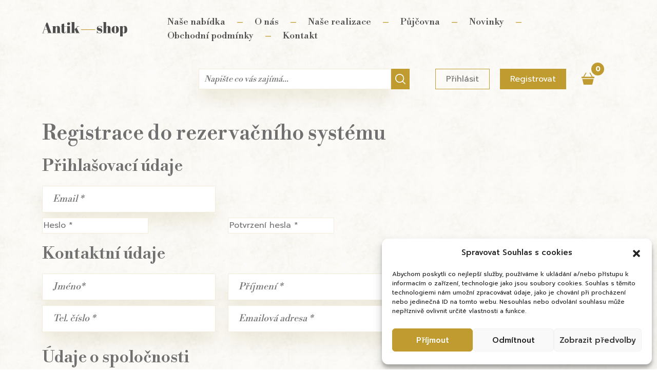

--- FILE ---
content_type: text/html; charset=UTF-8
request_url: https://antik-shop.cz/registrovat/
body_size: 14777
content:
<!DOCTYPE html><html lang="en"><head><meta charset="utf-8"><meta name="viewport" content="width=device-width, initial-scale=1, shrink-to-fit=no"><meta name="format-detection" content="telephone=no"><meta name="robots" content="follow, index, max-snippet:-1, max-video-preview:-1, max-image-preview:large"/><link rel="canonical" href="https://antik-shop.cz/registrovat/" /><meta property="og:locale" content="cs_CZ" /><meta property="og:type" content="article" /><meta property="og:title" content="Registrovat - Antik-shop Praha" /><meta property="og:url" content="https://antik-shop.cz/registrovat/" /><meta property="og:site_name" content="Antik-shop Praha" /><meta property="og:updated_time" content="2024-07-05T18:43:41+02:00" /><meta property="article:published_time" content="2022-08-25T11:32:42+02:00" /><meta property="article:modified_time" content="2024-07-05T18:43:41+02:00" /><meta name="twitter:card" content="summary_large_image" /><meta name="twitter:title" content="Registrovat - Antik-shop Praha" /><meta name="twitter:label1" content="Doba čtení" /><meta name="twitter:data1" content="Méně než minuta" /> <script type="application/ld+json" class="rank-math-schema">{"@context":"https://schema.org","@graph":[{"@type":"Place","@id":"https://antik-shop.cz/#place","address":{"@type":"PostalAddress","streetAddress":"Jate\u010dn\u00ed 317/41","addressLocality":"Praha","postalCode":"17000","addressCountry":"Czech Republic"}},{"@type":"Organization","@id":"https://antik-shop.cz/#organization","name":"Antik-shop Praha","url":"https://www.antik-shop.cz","email":"info@antik-shop.cz","address":{"@type":"PostalAddress","streetAddress":"Jate\u010dn\u00ed 317/41","addressLocality":"Praha","postalCode":"17000","addressCountry":"Czech Republic"},"logo":{"@type":"ImageObject","@id":"https://antik-shop.cz/#logo","url":"https://antik-shop.cz/wp-content/uploads/2022/08/logo1.svg","contentUrl":"https://antik-shop.cz/wp-content/uploads/2022/08/logo1.svg","caption":"Antik-shop Praha","inLanguage":"cs","width":"297","height":"49"},"contactPoint":[{"@type":"ContactPoint","telephone":"+420 736 777 888","contactType":"customer support"},{"@type":"ContactPoint","telephone":"+420 736 486 610","contactType":"customer support"}],"location":{"@id":"https://antik-shop.cz/#place"}},{"@type":"WebSite","@id":"https://antik-shop.cz/#website","url":"https://antik-shop.cz","name":"Antik-shop Praha","alternateName":"Staro\u017eitnosti Praha","publisher":{"@id":"https://antik-shop.cz/#organization"},"inLanguage":"cs"},{"@type":"ImageObject","@id":"https://antik-shop.cz/wp-content/uploads/2022/08/logo1.svg","url":"https://antik-shop.cz/wp-content/uploads/2022/08/logo1.svg","width":"297","height":"49","inLanguage":"cs"},{"@type":"WebPage","@id":"https://antik-shop.cz/registrovat/#webpage","url":"https://antik-shop.cz/registrovat/","name":"Registrovat - Antik-shop Praha","datePublished":"2022-08-25T11:32:42+02:00","dateModified":"2024-07-05T18:43:41+02:00","isPartOf":{"@id":"https://antik-shop.cz/#website"},"primaryImageOfPage":{"@id":"https://antik-shop.cz/wp-content/uploads/2022/08/logo1.svg"},"inLanguage":"cs"},{"@type":"Person","@id":"https://antik-shop.cz/author/vlado/","name":"vlado","url":"https://antik-shop.cz/author/vlado/","image":{"@type":"ImageObject","@id":"https://secure.gravatar.com/avatar/a03e2cbdcc3ef2603fd4e295f5824c86c54b3e6e3cfe504abde088ec9ccd2935?s=96&amp;d=mm&amp;r=g","url":"https://secure.gravatar.com/avatar/a03e2cbdcc3ef2603fd4e295f5824c86c54b3e6e3cfe504abde088ec9ccd2935?s=96&amp;d=mm&amp;r=g","caption":"vlado","inLanguage":"cs"},"worksFor":{"@id":"https://antik-shop.cz/#organization"}},{"@type":"Article","headline":"Registrovat - Antik-shop Praha","datePublished":"2022-08-25T11:32:42+02:00","dateModified":"2024-07-05T18:43:41+02:00","author":{"@id":"https://antik-shop.cz/author/vlado/","name":"vlado"},"publisher":{"@id":"https://antik-shop.cz/#organization"},"name":"Registrovat - Antik-shop Praha","@id":"https://antik-shop.cz/registrovat/#richSnippet","isPartOf":{"@id":"https://antik-shop.cz/registrovat/#webpage"},"image":{"@id":"https://antik-shop.cz/wp-content/uploads/2022/08/logo1.svg"},"inLanguage":"cs","mainEntityOfPage":{"@id":"https://antik-shop.cz/registrovat/#webpage"}}]}</script> <link rel='dns-prefetch' href='//www.googletagmanager.com' /><link rel="alternate" title="oEmbed (JSON)" type="application/json+oembed" href="https://antik-shop.cz/wp-json/oembed/1.0/embed?url=https%3A%2F%2Fantik-shop.cz%2Fregistrovat%2F" /><link rel="alternate" title="oEmbed (XML)" type="text/xml+oembed" href="https://antik-shop.cz/wp-json/oembed/1.0/embed?url=https%3A%2F%2Fantik-shop.cz%2Fregistrovat%2F&#038;format=xml" /><style id='wp-img-auto-sizes-contain-inline-css' type='text/css'>img:is([sizes=auto i],[sizes^="auto," i]){contain-intrinsic-size:3000px 1500px}</style><link rel='stylesheet' id='litespeed-cache-dummy-css' href='https://antik-shop.cz/wp-content/plugins/litespeed-cache/assets/css/litespeed-dummy.css?ver=6.9' type='text/css' media='all' /><link data-optimized="1" rel='stylesheet' id='wp-block-library-css' href='https://antik-shop.cz/wp-content/litespeed/css/57f5109412e6d368e4e105639267d533.css?ver=a53de' type='text/css' media='all' /><link data-optimized="1" rel='stylesheet' id='wc-blocks-style-css' href='https://antik-shop.cz/wp-content/litespeed/css/8c9735be4f5f33967408331f151a6222.css?ver=39d45' type='text/css' media='all' /><style id='global-styles-inline-css' type='text/css'>:root{--wp--preset--aspect-ratio--square:1;--wp--preset--aspect-ratio--4-3:4/3;--wp--preset--aspect-ratio--3-4:3/4;--wp--preset--aspect-ratio--3-2:3/2;--wp--preset--aspect-ratio--2-3:2/3;--wp--preset--aspect-ratio--16-9:16/9;--wp--preset--aspect-ratio--9-16:9/16;--wp--preset--color--black:#000000;--wp--preset--color--cyan-bluish-gray:#abb8c3;--wp--preset--color--white:#ffffff;--wp--preset--color--pale-pink:#f78da7;--wp--preset--color--vivid-red:#cf2e2e;--wp--preset--color--luminous-vivid-orange:#ff6900;--wp--preset--color--luminous-vivid-amber:#fcb900;--wp--preset--color--light-green-cyan:#7bdcb5;--wp--preset--color--vivid-green-cyan:#00d084;--wp--preset--color--pale-cyan-blue:#8ed1fc;--wp--preset--color--vivid-cyan-blue:#0693e3;--wp--preset--color--vivid-purple:#9b51e0;--wp--preset--gradient--vivid-cyan-blue-to-vivid-purple:linear-gradient(135deg,rgb(6,147,227) 0%,rgb(155,81,224) 100%);--wp--preset--gradient--light-green-cyan-to-vivid-green-cyan:linear-gradient(135deg,rgb(122,220,180) 0%,rgb(0,208,130) 100%);--wp--preset--gradient--luminous-vivid-amber-to-luminous-vivid-orange:linear-gradient(135deg,rgb(252,185,0) 0%,rgb(255,105,0) 100%);--wp--preset--gradient--luminous-vivid-orange-to-vivid-red:linear-gradient(135deg,rgb(255,105,0) 0%,rgb(207,46,46) 100%);--wp--preset--gradient--very-light-gray-to-cyan-bluish-gray:linear-gradient(135deg,rgb(238,238,238) 0%,rgb(169,184,195) 100%);--wp--preset--gradient--cool-to-warm-spectrum:linear-gradient(135deg,rgb(74,234,220) 0%,rgb(151,120,209) 20%,rgb(207,42,186) 40%,rgb(238,44,130) 60%,rgb(251,105,98) 80%,rgb(254,248,76) 100%);--wp--preset--gradient--blush-light-purple:linear-gradient(135deg,rgb(255,206,236) 0%,rgb(152,150,240) 100%);--wp--preset--gradient--blush-bordeaux:linear-gradient(135deg,rgb(254,205,165) 0%,rgb(254,45,45) 50%,rgb(107,0,62) 100%);--wp--preset--gradient--luminous-dusk:linear-gradient(135deg,rgb(255,203,112) 0%,rgb(199,81,192) 50%,rgb(65,88,208) 100%);--wp--preset--gradient--pale-ocean:linear-gradient(135deg,rgb(255,245,203) 0%,rgb(182,227,212) 50%,rgb(51,167,181) 100%);--wp--preset--gradient--electric-grass:linear-gradient(135deg,rgb(202,248,128) 0%,rgb(113,206,126) 100%);--wp--preset--gradient--midnight:linear-gradient(135deg,rgb(2,3,129) 0%,rgb(40,116,252) 100%);--wp--preset--font-size--small:13px;--wp--preset--font-size--medium:20px;--wp--preset--font-size--large:36px;--wp--preset--font-size--x-large:42px;--wp--preset--spacing--20:0.44rem;--wp--preset--spacing--30:0.67rem;--wp--preset--spacing--40:1rem;--wp--preset--spacing--50:1.5rem;--wp--preset--spacing--60:2.25rem;--wp--preset--spacing--70:3.38rem;--wp--preset--spacing--80:5.06rem;--wp--preset--shadow--natural:6px 6px 9px rgba(0, 0, 0, 0.2);--wp--preset--shadow--deep:12px 12px 50px rgba(0, 0, 0, 0.4);--wp--preset--shadow--sharp:6px 6px 0px rgba(0, 0, 0, 0.2);--wp--preset--shadow--outlined:6px 6px 0px -3px rgb(255, 255, 255), 6px 6px rgb(0, 0, 0);--wp--preset--shadow--crisp:6px 6px 0px rgb(0, 0, 0)}:where(.is-layout-flex){gap:.5em}:where(.is-layout-grid){gap:.5em}body .is-layout-flex{display:flex}.is-layout-flex{flex-wrap:wrap;align-items:center}.is-layout-flex>:is(*,div){margin:0}body .is-layout-grid{display:grid}.is-layout-grid>:is(*,div){margin:0}:where(.wp-block-columns.is-layout-flex){gap:2em}:where(.wp-block-columns.is-layout-grid){gap:2em}:where(.wp-block-post-template.is-layout-flex){gap:1.25em}:where(.wp-block-post-template.is-layout-grid){gap:1.25em}.has-black-color{color:var(--wp--preset--color--black)!important}.has-cyan-bluish-gray-color{color:var(--wp--preset--color--cyan-bluish-gray)!important}.has-white-color{color:var(--wp--preset--color--white)!important}.has-pale-pink-color{color:var(--wp--preset--color--pale-pink)!important}.has-vivid-red-color{color:var(--wp--preset--color--vivid-red)!important}.has-luminous-vivid-orange-color{color:var(--wp--preset--color--luminous-vivid-orange)!important}.has-luminous-vivid-amber-color{color:var(--wp--preset--color--luminous-vivid-amber)!important}.has-light-green-cyan-color{color:var(--wp--preset--color--light-green-cyan)!important}.has-vivid-green-cyan-color{color:var(--wp--preset--color--vivid-green-cyan)!important}.has-pale-cyan-blue-color{color:var(--wp--preset--color--pale-cyan-blue)!important}.has-vivid-cyan-blue-color{color:var(--wp--preset--color--vivid-cyan-blue)!important}.has-vivid-purple-color{color:var(--wp--preset--color--vivid-purple)!important}.has-black-background-color{background-color:var(--wp--preset--color--black)!important}.has-cyan-bluish-gray-background-color{background-color:var(--wp--preset--color--cyan-bluish-gray)!important}.has-white-background-color{background-color:var(--wp--preset--color--white)!important}.has-pale-pink-background-color{background-color:var(--wp--preset--color--pale-pink)!important}.has-vivid-red-background-color{background-color:var(--wp--preset--color--vivid-red)!important}.has-luminous-vivid-orange-background-color{background-color:var(--wp--preset--color--luminous-vivid-orange)!important}.has-luminous-vivid-amber-background-color{background-color:var(--wp--preset--color--luminous-vivid-amber)!important}.has-light-green-cyan-background-color{background-color:var(--wp--preset--color--light-green-cyan)!important}.has-vivid-green-cyan-background-color{background-color:var(--wp--preset--color--vivid-green-cyan)!important}.has-pale-cyan-blue-background-color{background-color:var(--wp--preset--color--pale-cyan-blue)!important}.has-vivid-cyan-blue-background-color{background-color:var(--wp--preset--color--vivid-cyan-blue)!important}.has-vivid-purple-background-color{background-color:var(--wp--preset--color--vivid-purple)!important}.has-black-border-color{border-color:var(--wp--preset--color--black)!important}.has-cyan-bluish-gray-border-color{border-color:var(--wp--preset--color--cyan-bluish-gray)!important}.has-white-border-color{border-color:var(--wp--preset--color--white)!important}.has-pale-pink-border-color{border-color:var(--wp--preset--color--pale-pink)!important}.has-vivid-red-border-color{border-color:var(--wp--preset--color--vivid-red)!important}.has-luminous-vivid-orange-border-color{border-color:var(--wp--preset--color--luminous-vivid-orange)!important}.has-luminous-vivid-amber-border-color{border-color:var(--wp--preset--color--luminous-vivid-amber)!important}.has-light-green-cyan-border-color{border-color:var(--wp--preset--color--light-green-cyan)!important}.has-vivid-green-cyan-border-color{border-color:var(--wp--preset--color--vivid-green-cyan)!important}.has-pale-cyan-blue-border-color{border-color:var(--wp--preset--color--pale-cyan-blue)!important}.has-vivid-cyan-blue-border-color{border-color:var(--wp--preset--color--vivid-cyan-blue)!important}.has-vivid-purple-border-color{border-color:var(--wp--preset--color--vivid-purple)!important}.has-vivid-cyan-blue-to-vivid-purple-gradient-background{background:var(--wp--preset--gradient--vivid-cyan-blue-to-vivid-purple)!important}.has-light-green-cyan-to-vivid-green-cyan-gradient-background{background:var(--wp--preset--gradient--light-green-cyan-to-vivid-green-cyan)!important}.has-luminous-vivid-amber-to-luminous-vivid-orange-gradient-background{background:var(--wp--preset--gradient--luminous-vivid-amber-to-luminous-vivid-orange)!important}.has-luminous-vivid-orange-to-vivid-red-gradient-background{background:var(--wp--preset--gradient--luminous-vivid-orange-to-vivid-red)!important}.has-very-light-gray-to-cyan-bluish-gray-gradient-background{background:var(--wp--preset--gradient--very-light-gray-to-cyan-bluish-gray)!important}.has-cool-to-warm-spectrum-gradient-background{background:var(--wp--preset--gradient--cool-to-warm-spectrum)!important}.has-blush-light-purple-gradient-background{background:var(--wp--preset--gradient--blush-light-purple)!important}.has-blush-bordeaux-gradient-background{background:var(--wp--preset--gradient--blush-bordeaux)!important}.has-luminous-dusk-gradient-background{background:var(--wp--preset--gradient--luminous-dusk)!important}.has-pale-ocean-gradient-background{background:var(--wp--preset--gradient--pale-ocean)!important}.has-electric-grass-gradient-background{background:var(--wp--preset--gradient--electric-grass)!important}.has-midnight-gradient-background{background:var(--wp--preset--gradient--midnight)!important}.has-small-font-size{font-size:var(--wp--preset--font-size--small)!important}.has-medium-font-size{font-size:var(--wp--preset--font-size--medium)!important}.has-large-font-size{font-size:var(--wp--preset--font-size--large)!important}.has-x-large-font-size{font-size:var(--wp--preset--font-size--x-large)!important}</style><style id='classic-theme-styles-inline-css' type='text/css'>/*! This file is auto-generated */
.wp-block-button__link{color:#fff;background-color:#32373c;border-radius:9999px;box-shadow:none;text-decoration:none;padding:calc(.667em + 2px) calc(1.333em + 2px);font-size:1.125em}.wp-block-file__button{background:#32373c;color:#fff;text-decoration:none}</style><link data-optimized="1" rel='stylesheet' id='contact-form-7-css' href='https://antik-shop.cz/wp-content/litespeed/css/087dc62657ce26de9d519afe5f056a65.css?ver=b8368' type='text/css' media='all' /><link data-optimized="1" rel='stylesheet' id='mfcf7_zl_button_style-css' href='https://antik-shop.cz/wp-content/litespeed/css/79b20b2052b0f7d2e062f67591e51070.css?ver=f1d18' type='text/css' media='all' /><link data-optimized="1" rel='stylesheet' id='woocommerce-layout-css' href='https://antik-shop.cz/wp-content/litespeed/css/23a59b48ddbe5463258f6bd055888142.css?ver=d1283' type='text/css' media='all' /><link data-optimized="1" rel='stylesheet' id='woocommerce-smallscreen-css' href='https://antik-shop.cz/wp-content/litespeed/css/1b3e906166a6da0822869d06828e0224.css?ver=443d2' type='text/css' media='only screen and (max-width: 768px)' /><link data-optimized="1" rel='stylesheet' id='woocommerce-general-css' href='https://antik-shop.cz/wp-content/litespeed/css/a8f0aaf049e69ee2d19a2c78b58f4581.css?ver=07627' type='text/css' media='all' /><style id='woocommerce-inline-inline-css' type='text/css'>.woocommerce form .form-row .required{visibility:visible}</style><link data-optimized="1" rel='stylesheet' id='cmplz-general-css' href='https://antik-shop.cz/wp-content/litespeed/css/3e7375339c729415bfbfdcaa1366c71c.css?ver=021c9' type='text/css' media='all' /><link data-optimized="1" rel='stylesheet' id='brands-styles-css' href='https://antik-shop.cz/wp-content/litespeed/css/c1595a2922742e7b0d4fb7ced89302ed.css?ver=0ec9a' type='text/css' media='all' /> <script type="text/javascript" src="https://antik-shop.cz/wp-includes/js/jquery/jquery.min.js?ver=3.7.1" id="jquery-core-js"></script> <script data-optimized="1" type="text/javascript" src="https://antik-shop.cz/wp-content/litespeed/js/4551e726fdb7de574819c39b061b3c10.js?ver=c8307" id="jquery-migrate-js" defer data-deferred="1"></script> <script data-optimized="1" type="text/javascript" src="https://antik-shop.cz/wp-content/litespeed/js/7b91bc58101db6eb37704e8209dd6446.js?ver=d9b35" id="mfcf7_zl_multiline_files_script-js" defer data-deferred="1"></script> <script data-optimized="1" type="text/javascript" src="https://antik-shop.cz/wp-content/litespeed/js/840bc5f7a778d6737333af00470867b4.js?ver=bf95f" id="jquery-blockui-js" defer="defer" data-wp-strategy="defer"></script> <script data-optimized="1" type="text/javascript" id="wc-add-to-cart-js-extra" src="[data-uri]" defer></script> <script data-optimized="1" type="text/javascript" src="https://antik-shop.cz/wp-content/litespeed/js/7dd1a4393205f67d30b929c75581fb68.js?ver=89e80" id="wc-add-to-cart-js" defer="defer" data-wp-strategy="defer"></script> <script data-optimized="1" type="text/javascript" src="https://antik-shop.cz/wp-content/litespeed/js/b177089f7b53ba9ea507417ad4c1d4e3.js?ver=d1f22" id="js-cookie-js" defer="defer" data-wp-strategy="defer"></script> <script data-optimized="1" type="text/javascript" id="woocommerce-js-extra" src="[data-uri]" defer></script> <script data-optimized="1" type="text/javascript" src="https://antik-shop.cz/wp-content/litespeed/js/6984d2ce1cf4c4ec39a5a057965167ae.js?ver=31251" id="woocommerce-js" defer="defer" data-wp-strategy="defer"></script> <script data-optimized="1" type="text/javascript" id="ajax-script-js-extra" src="[data-uri]" defer></script> <script data-optimized="1" type="text/javascript" src="https://antik-shop.cz/wp-content/litespeed/js/8cf3974642b92e2b3ba7d0bfe0ce9222.js?ver=42eb9" id="ajax-script-js" defer data-deferred="1"></script> 
 <script type="text/javascript" src="https://www.googletagmanager.com/gtag/js?id=GT-PLV8H2H" id="google_gtagjs-js" defer data-deferred="1"></script> <script type="text/javascript" id="google_gtagjs-js-after" src="[data-uri]" defer></script> <link rel="https://api.w.org/" href="https://antik-shop.cz/wp-json/" /><link rel="alternate" title="JSON" type="application/json" href="https://antik-shop.cz/wp-json/wp/v2/pages/57" /><link rel="EditURI" type="application/rsd+xml" title="RSD" href="https://antik-shop.cz/xmlrpc.php?rsd" /><meta name="generator" content="WordPress 6.9" /><link rel='shortlink' href='https://antik-shop.cz/?p=57' /><meta name="generator" content="Site Kit by Google 1.171.0" /><style>.cmplz-hidden{display:none!important}</style><link rel="apple-touch-icon" sizes="180x180" href="/wp-content/uploads/fbrfg/apple-touch-icon.png"><link rel="icon" type="image/png" sizes="32x32" href="/wp-content/uploads/fbrfg/favicon-32x32.png"><link rel="icon" type="image/png" sizes="16x16" href="/wp-content/uploads/fbrfg/favicon-16x16.png"><link rel="manifest" href="/wp-content/uploads/fbrfg/site.webmanifest"><link rel="shortcut icon" href="/wp-content/uploads/fbrfg/favicon.ico"><meta name="msapplication-TileColor" content="#da532c"><meta name="msapplication-config" content="/wp-content/uploads/fbrfg/browserconfig.xml"><meta name="theme-color" content="#ffffff">	<noscript><style>.woocommerce-product-gallery{ opacity: 1 !important; }</style></noscript><link data-optimized="1" rel="stylesheet" href="https://antik-shop.cz/wp-content/litespeed/css/2253f5885f80091fb1d8cd0815ecad9a.css?ver=cad9a"><link data-optimized="1" rel="stylesheet" href="https://antik-shop.cz/wp-content/litespeed/css/7c879566629a4c075daa8bd7528a7d48.css?ver=a7d48"><title>Registrovat - Antik-shop Praha</title></head><body data-cmplz=1 class="wp-singular page-template page-template-page-templates page-template-registracia page-template-page-templatesregistracia-php page page-id-57 wp-theme-antik theme-antik woocommerce-no-js" ><header><div class="container"><div class="row align-items-center justify-content-between"><div class="col-8  col-lg-2 col-sm-4"><div class="logo"><a href="https://antik-shop.cz"><img src="https://antik-shop.cz/wp-content/uploads/2022/08/logo1.svg"></a></div></div><div class="col-4  col-lg-10 col-sm-2 d-flex justify-content-end align-items-center">
<i class="hamburger-menu"><svg version="1.0" xmlns="http://www.w3.org/2000/svg" width="512.000000pt" height="512.000000pt" viewBox="0 0 512.000000 512.000000" preserveAspectRatio="xMidYMid meet">
<g transform="translate(0.000000,512.000000) scale(0.100000,-0.100000)" fill="#000000" stroke="none">
<path d="M92 3823 c-94 -46 -121 -165 -55 -244 54 -63 -134 -59 2523 -59 2684 0 2472 -6 2526 66 24 31 29 47 29 94 0 47 -5 63 -29 94 -54 72 159 66 -2528 66 -2219 0 -2436 -2 -2466 -17z" />
<path d="M95 2706 c-94 -41 -124 -168 -58 -247 54 -63 -134 -59 2523 -59 2684 0 2472 -6 2526 66 24 31 29 47 29 94 0 47 -5 63 -29 94 -54 72 159 66 -2528 66 -2000 -1 -2438 -3 -2463 -14z" />
<path d="M1695 1586 c-94 -41 -124 -168 -58 -247 53 -63 -59 -59 1724 -59 1816 0 1671 -6 1727 68 22 29 27 46 27 93 0 62 -17 94 -69 133 -27 21 -28 21 -1674 23 -1354 2 -1652 0 -1677 -11z" />
</g>
</svg></i><div class="hambuger-content"><nav><ul id="menu-menu-1" class="main-menu header-main-menu"><li id="menu-item-61" class="menu-item menu-item-type-post_type menu-item-object-page menu-item-home menu-item-61"><a href="https://antik-shop.cz/">Naše nabídka</a></li><li id="menu-item-101" class="menu-item menu-item-type-post_type menu-item-object-page menu-item-101"><a href="https://antik-shop.cz/o-nas/">O nás</a></li><li id="menu-item-102" class="menu-item menu-item-type-post_type menu-item-object-page menu-item-102"><a href="https://antik-shop.cz/nase-realizace/">Naše realizace</a></li><li id="menu-item-103" class="menu-item menu-item-type-post_type menu-item-object-page menu-item-103"><a href="https://antik-shop.cz/pujcovna/">Půjčovna</a></li><li id="menu-item-104" class="menu-item menu-item-type-post_type menu-item-object-page menu-item-104"><a href="https://antik-shop.cz/novinky/">Novinky</a></li><li id="menu-item-105" class="menu-item menu-item-type-post_type menu-item-object-page menu-item-105"><a href="https://antik-shop.cz/obchodni-podminky/">Obchodní podmínky</a></li><li id="menu-item-18097" class="menu-item menu-item-type-post_type menu-item-object-page menu-item-18097"><a href="https://antik-shop.cz/kontakt/">Kontakt</a></li></ul>                            <span class="hambuerger-menu-close"><svg xmlns="http://www.w3.org/2000/svg" width="16" height="16" fill="currentColor" class="bi bi-x" viewBox="0 0 16 16">
<path d="M4.646 4.646a.5.5 0 0 1 .708 0L8 7.293l2.646-2.647a.5.5 0 0 1 .708.708L8.707 8l2.647 2.646a.5.5 0 0 1-.708.708L8 8.707l-2.646 2.647a.5.5 0 0 1-.708-.708L7.293 8 4.646 5.354a.5.5 0 0 1 0-.708z" />
</svg></span></nav></div></div></div><div class="row under-menu"><div class="col-0 col-lg-3"></div><div class="col-12 col-md-6 col-lg-5"><form role="search" method="get" class="search-form" action="https://antik-shop.cz/">
<label>
<span class="screen-reader-text">Vyhledávání</span>
<input type="search" class="search-field" placeholder="Napište co vás zajímá..." value="" name="s" title="Vyhledávání" />
</label>
<input type="hidden" name="post_type" value="product" />
<button type="submit" class="search-button" value="Hledat"><img src="https://antik-shop.cz/wp-content/uploads/2022/08/glass.svg"></button></form></div><div class="col-12 col-md-6  col-lg-4"><div class="buttons">
<a class="account" href="https://antik-shop.cz/moj-ucet/">Přihlásit</a>
<a class="register" href="/registrovat">Registrovat</a><a class="cart-mini" href="https://antik-shop.cz/kosik/">
<svg class="cart-icon" xmlns="http://www.w3.org/2000/svg" width="25" height="25" fill="#BF9B30" class="bi bi-basket3-fill" viewBox="0 0 16 16">
<path d="M5.757 1.071a.5.5 0 0 1 .172.686L3.383 6h9.234L10.07 1.757a.5.5 0 1 1 .858-.514L13.783 6H15.5a.5.5 0 0 1 .5.5v1a.5.5 0 0 1-.5.5H.5a.5.5 0 0 1-.5-.5v-1A.5.5 0 0 1 .5 6h1.717L5.07 1.243a.5.5 0 0 1 .686-.172zM2.468 15.426.943 9h14.114l-1.525 6.426a.75.75 0 0 1-.729.574H3.197a.75.75 0 0 1-.73-.574z" />
</svg>
<span style="padding-right:5px" class="cart_contents_count">0</span>
</a></div></div></div></div></header><div class="container"><h1 class="font-normal">Registrace do rezervačního systému</h1><div class="alert-form"></div><form id="form-registration-antik"><h2 class="">Přihlašovací údaje</h2><div class="row"><div class="col-12 col-md-6">
<input class="" type="email" name="email" id="email" placeholder="Email *" required></div></div><div class="row"><div class="col-12 col-md-6">
<input class="" type="password" name="password" id="password" placeholder="Heslo *"></div><div class="col-12 col-md-6">
<input class="" type="password" name="confirm_password" id="confirm_password" placeholder="Potvrzení hesla *"></div></div><h2 class="">Kontaktní údaje</h2><div class="row"><div class="col-12 col-md-6">
<input class="" type="text" name="fist_name" id="fist_name" placeholder="Jméno*" required></div><div class="col-12 col-md-6">
<input class="" type="text" name="last_name" id="last_name" placeholder="Příjmení *" required></div></div><div class="row"><div class="col-12 col-md-6">
<input class="" type="tel" name="phone_number" id="phone_number" placeholder="Tel. číslo *" required></div><div class="col-12 col-md-6">
<input class="" type="email" name="email_address" id="email_address" placeholder="Emailová adresa *" required></div></div><h2 class="">Údaje o spoločnosti</h2><div class="row"><div class="col-12 col-md-6">
<input class="" type="text" name="company" id="company" placeholder="Název společnosti "></div><div class="col-12 col-md-6">
<input class="" type="text" name="street" id="street" placeholder="Ulice *" required></div></div><div class="row"><div class="col-12 col-md-6">
<input class="" type="text" name="ico" id="ico" placeholder="IČ "></div><div class="col-12 col-md-6">
<input class="" type="text" name="dic" id="dic" placeholder="DIČ "></div></div><div class="row"><div class="col-12 col-md-6">
<input class="" type="text" name="city" id="city" placeholder="Město *" required></div><div class="col-12 col-md-6">
<input class="" type="text" name="postcode" id="postcode" placeholder="PSČ *" required></div><div class="col-12">
<input class="" type="text" name="delivery_address" id="delivery_address" placeholder="Adresa *" required></div></div><h2 class="">Doručovací adresa</h2><div class="row"><div class="col-12 col-md-6">
<input class="" type="text" name="shipping_first_name" id="shipping_first_name" placeholder="Jméno "></div><div class="col-12 col-md-6">
<input class="" type="text" name="shipping_last_name" id="shipping_last_name" placeholder="Příjmení "></div></div><div class="row"><div class="col-12 col-md-6">
<input class="" type="text" name="shipping_city" id="shipping_city" placeholder="Město "></div><div class="col-12 col-md-6">
<input class="" type="text" name="shipping_postcode" id="shipping_postcode" placeholder="PSČ "></div><div class="col-12">
<input class="" type="text" name="shipping_address_1" id="shipping_address_1" placeholder="Adresa dodání (je-li jiná než fakturační)"></div></div><div class=""><input type="checkbox" name="newsletter" id="newsletter"><label class=" " for="newsletter">Přejete si dostávat newsletter</label></div><div class="">
<input type="checkbox" name="gdpr" id="gdpr"><label class="" for="gdpr" required>Souhlasím s<a class="text-secondary" href=""> GDPR</a></label></div><div class="row">
<span class="">* pole označná hvězdičkou jsou povinná  </span></div><input type="submit" value="Registrovat" id="btn-send" class=""></form></div><footer><div class="container "><form id="newsletter-form"><div class="row newsletter"><div class="col-12 col-xl-3"><h3>Newsletter</h3></div><div class="col-12 col-lg-3 col-xl-2">
<input type="email" name="email" id="email" placeholder="Zadejte email" required></div><div class="col-12 col-lg-9 col-xl-5"><p>Zajistěte si zasílání informací o novinkách v našem sortimentu</p></div><div class="col-12 col-xl-2 register_button">
<input type="submit" value="REGISTROVAT"></div></div></form></div><div class="container"><div class="row footer"><div class="col-12 col-md-6">
<span>2026© Antik—shop - Všechna práva vyhrazena</span></div><div class="col-12 col-md-6 d-flex justify-content-md-end">
<span>Tvorba webových stránek: <a href="https://yfp.cz">Yellow Faktory</a></span></div></div></div></footer> <script type="speculationrules">{"prefetch":[{"source":"document","where":{"and":[{"href_matches":"/*"},{"not":{"href_matches":["/wp-*.php","/wp-admin/*","/wp-content/uploads/*","/wp-content/*","/wp-content/plugins/*","/wp-content/themes/antik/*","/*\\?(.+)"]}},{"not":{"selector_matches":"a[rel~=\"nofollow\"]"}},{"not":{"selector_matches":".no-prefetch, .no-prefetch a"}}]},"eagerness":"conservative"}]}</script> <div id="cmplz-cookiebanner-container"><div class="cmplz-cookiebanner cmplz-hidden banner-1 bottom-right-view-preferences optin cmplz-bottom-right cmplz-categories-type-view-preferences" aria-modal="true" data-nosnippet="true" role="dialog" aria-live="polite" aria-labelledby="cmplz-header-1-optin" aria-describedby="cmplz-message-1-optin"><div class="cmplz-header"><div class="cmplz-logo"></div><div class="cmplz-title" id="cmplz-header-1-optin">Spravovat Souhlas s cookies</div><div class="cmplz-close" tabindex="0" role="button" aria-label="Zavřít dialogové okno">
<svg aria-hidden="true" focusable="false" data-prefix="fas" data-icon="times" class="svg-inline--fa fa-times fa-w-11" role="img" xmlns="http://www.w3.org/2000/svg" viewBox="0 0 352 512"><path fill="currentColor" d="M242.72 256l100.07-100.07c12.28-12.28 12.28-32.19 0-44.48l-22.24-22.24c-12.28-12.28-32.19-12.28-44.48 0L176 189.28 75.93 89.21c-12.28-12.28-32.19-12.28-44.48 0L9.21 111.45c-12.28 12.28-12.28 32.19 0 44.48L109.28 256 9.21 356.07c-12.28 12.28-12.28 32.19 0 44.48l22.24 22.24c12.28 12.28 32.2 12.28 44.48 0L176 322.72l100.07 100.07c12.28 12.28 32.2 12.28 44.48 0l22.24-22.24c12.28-12.28 12.28-32.19 0-44.48L242.72 256z"></path></svg></div></div><div class="cmplz-divider cmplz-divider-header"></div><div class="cmplz-body"><div class="cmplz-message" id="cmplz-message-1-optin">Abychom poskytli co nejlepší služby, používáme k ukládání a/nebo přístupu k informacím o zařízení, technologie jako jsou soubory cookies. Souhlas s těmito technologiemi nám umožní zpracovávat údaje, jako je chování při procházení nebo jedinečná ID na tomto webu. Nesouhlas nebo odvolání souhlasu může nepříznivě ovlivnit určité vlastnosti a funkce.</div><div class="cmplz-categories">
<details class="cmplz-category cmplz-functional" >
<summary>
<span class="cmplz-category-header">
<span class="cmplz-category-title">Funkční</span>
<span class='cmplz-always-active'>
<span class="cmplz-banner-checkbox">
<input type="checkbox"
id="cmplz-functional-optin"
data-category="cmplz_functional"
class="cmplz-consent-checkbox cmplz-functional"
size="40"
value="1"/>
<label class="cmplz-label" for="cmplz-functional-optin" tabindex="0"><span class="screen-reader-text">Funkční</span></label>
</span>
Vždy aktivní							</span>
<span class="cmplz-icon cmplz-open">
<svg xmlns="http://www.w3.org/2000/svg" viewBox="0 0 448 512"  height="18" ><path d="M224 416c-8.188 0-16.38-3.125-22.62-9.375l-192-192c-12.5-12.5-12.5-32.75 0-45.25s32.75-12.5 45.25 0L224 338.8l169.4-169.4c12.5-12.5 32.75-12.5 45.25 0s12.5 32.75 0 45.25l-192 192C240.4 412.9 232.2 416 224 416z"/></svg>
</span>
</span>
</summary><div class="cmplz-description">
<span class="cmplz-description-functional">Technické uložení nebo přístup je nezbytně nutný pro legitimní účel umožnění použití konkrétní služby, kterou si odběratel nebo uživatel výslovně vyžádal, nebo pouze za účelem provedení přenosu sdělení prostřednictvím sítě elektronických komunikací.</span></div>
</details><details class="cmplz-category cmplz-preferences" >
<summary>
<span class="cmplz-category-header">
<span class="cmplz-category-title">Předvolby</span>
<span class="cmplz-banner-checkbox">
<input type="checkbox"
id="cmplz-preferences-optin"
data-category="cmplz_preferences"
class="cmplz-consent-checkbox cmplz-preferences"
size="40"
value="1"/>
<label class="cmplz-label" for="cmplz-preferences-optin" tabindex="0"><span class="screen-reader-text">Předvolby</span></label>
</span>
<span class="cmplz-icon cmplz-open">
<svg xmlns="http://www.w3.org/2000/svg" viewBox="0 0 448 512"  height="18" ><path d="M224 416c-8.188 0-16.38-3.125-22.62-9.375l-192-192c-12.5-12.5-12.5-32.75 0-45.25s32.75-12.5 45.25 0L224 338.8l169.4-169.4c12.5-12.5 32.75-12.5 45.25 0s12.5 32.75 0 45.25l-192 192C240.4 412.9 232.2 416 224 416z"/></svg>
</span>
</span>
</summary><div class="cmplz-description">
<span class="cmplz-description-preferences">Technické uložení nebo přístup je nezbytný pro legitimní účel ukládání preferencí, které nejsou požadovány odběratelem nebo uživatelem.</span></div>
</details><details class="cmplz-category cmplz-statistics" >
<summary>
<span class="cmplz-category-header">
<span class="cmplz-category-title">Statistiky</span>
<span class="cmplz-banner-checkbox">
<input type="checkbox"
id="cmplz-statistics-optin"
data-category="cmplz_statistics"
class="cmplz-consent-checkbox cmplz-statistics"
size="40"
value="1"/>
<label class="cmplz-label" for="cmplz-statistics-optin" tabindex="0"><span class="screen-reader-text">Statistiky</span></label>
</span>
<span class="cmplz-icon cmplz-open">
<svg xmlns="http://www.w3.org/2000/svg" viewBox="0 0 448 512"  height="18" ><path d="M224 416c-8.188 0-16.38-3.125-22.62-9.375l-192-192c-12.5-12.5-12.5-32.75 0-45.25s32.75-12.5 45.25 0L224 338.8l169.4-169.4c12.5-12.5 32.75-12.5 45.25 0s12.5 32.75 0 45.25l-192 192C240.4 412.9 232.2 416 224 416z"/></svg>
</span>
</span>
</summary><div class="cmplz-description">
<span class="cmplz-description-statistics">Technické uložení nebo přístup, který se používá výhradně pro statistické účely.</span>
<span class="cmplz-description-statistics-anonymous">Technické uložení nebo přístup, který se používá výhradně pro anonymní statistické účely. Bez předvolání, dobrovolného plnění ze strany vašeho Poskytovatele internetových služeb nebo dalších záznamů od třetí strany nelze informace, uložené nebo získané pouze pro tento účel, obvykle použít k vaší identifikaci.</span></div>
</details>
<details class="cmplz-category cmplz-marketing" >
<summary>
<span class="cmplz-category-header">
<span class="cmplz-category-title">Marketing</span>
<span class="cmplz-banner-checkbox">
<input type="checkbox"
id="cmplz-marketing-optin"
data-category="cmplz_marketing"
class="cmplz-consent-checkbox cmplz-marketing"
size="40"
value="1"/>
<label class="cmplz-label" for="cmplz-marketing-optin" tabindex="0"><span class="screen-reader-text">Marketing</span></label>
</span>
<span class="cmplz-icon cmplz-open">
<svg xmlns="http://www.w3.org/2000/svg" viewBox="0 0 448 512"  height="18" ><path d="M224 416c-8.188 0-16.38-3.125-22.62-9.375l-192-192c-12.5-12.5-12.5-32.75 0-45.25s32.75-12.5 45.25 0L224 338.8l169.4-169.4c12.5-12.5 32.75-12.5 45.25 0s12.5 32.75 0 45.25l-192 192C240.4 412.9 232.2 416 224 416z"/></svg>
</span>
</span>
</summary><div class="cmplz-description">
<span class="cmplz-description-marketing">Technické uložení nebo přístup je nutný k vytvoření uživatelských profilů za účelem zasílání reklamy nebo sledování uživatele na webových stránkách nebo několika webových stránkách pro podobné marketingové účely.</span></div>
</details></div></div><div class="cmplz-links cmplz-information">
<a class="cmplz-link cmplz-manage-options cookie-statement" href="#" data-relative_url="#cmplz-manage-consent-container">Spravovat možnosti</a>
<a class="cmplz-link cmplz-manage-third-parties cookie-statement" href="#" data-relative_url="#cmplz-cookies-overview">Spravovat služby</a>
<a class="cmplz-link cmplz-manage-vendors tcf cookie-statement" href="#" data-relative_url="#cmplz-tcf-wrapper">Správa {vendor_count} prodejců</a>
<a class="cmplz-link cmplz-external cmplz-read-more-purposes tcf" target="_blank" rel="noopener noreferrer nofollow" href="https://cookiedatabase.org/tcf/purposes/">Přečtěte si více o těchto účelech</a></div><div class="cmplz-divider cmplz-footer"></div><div class="cmplz-buttons">
<button class="cmplz-btn cmplz-accept">Příjmout</button>
<button class="cmplz-btn cmplz-deny">Odmítnout</button>
<button class="cmplz-btn cmplz-view-preferences">Zobrazit předvolby</button>
<button class="cmplz-btn cmplz-save-preferences">Uložit předvolby</button>
<a class="cmplz-btn cmplz-manage-options tcf cookie-statement" href="#" data-relative_url="#cmplz-manage-consent-container">Zobrazit předvolby</a></div><div class="cmplz-links cmplz-documents">
<a class="cmplz-link cookie-statement" href="#" data-relative_url="">{title}</a>
<a class="cmplz-link privacy-statement" href="#" data-relative_url="">{title}</a>
<a class="cmplz-link impressum" href="#" data-relative_url="">{title}</a></div></div></div><div id="cmplz-manage-consent" data-nosnippet="true"><button class="cmplz-btn cmplz-hidden cmplz-manage-consent manage-consent-1">Spravovat souhlas</button></div> <script data-optimized="1" type='text/javascript' src="[data-uri]" defer></script> <script data-optimized="1" type="text/javascript" src="https://antik-shop.cz/wp-content/litespeed/js/c2726404a3728eaf857f70312b65b20a.js?ver=17c86" id="wp-hooks-js" defer data-deferred="1"></script> <script data-optimized="1" type="text/javascript" src="https://antik-shop.cz/wp-content/litespeed/js/e7323b0c4c879bbe98e6f4cdeec2b4a0.js?ver=b6ebc" id="wp-i18n-js" defer data-deferred="1"></script> <script data-optimized="1" type="text/javascript" id="wp-i18n-js-after" src="[data-uri]" defer></script> <script data-optimized="1" type="text/javascript" src="https://antik-shop.cz/wp-content/litespeed/js/5d0f507b2df0f821af3dbe09ce7f8a72.js?ver=6287e" id="swv-js" defer data-deferred="1"></script> <script data-optimized="1" type="text/javascript" id="contact-form-7-js-before" src="[data-uri]" defer></script> <script data-optimized="1" type="text/javascript" src="https://antik-shop.cz/wp-content/litespeed/js/6cc7e0b81e1c7d6facffd780df649452.js?ver=898d4" id="contact-form-7-js" defer data-deferred="1"></script> <script data-optimized="1" type="text/javascript" src="https://antik-shop.cz/wp-content/litespeed/js/67ac59ca48e861e896a925b7e9debda7.js?ver=024ea" id="sourcebuster-js-js" defer data-deferred="1"></script> <script data-optimized="1" type="text/javascript" id="wc-order-attribution-js-extra" src="[data-uri]" defer></script> <script data-optimized="1" type="text/javascript" src="https://antik-shop.cz/wp-content/litespeed/js/d041962709c2e629e73ba1053e172cbb.js?ver=1d3bb" id="wc-order-attribution-js" defer data-deferred="1"></script> <script data-optimized="1" type="text/javascript" id="cmplz-cookiebanner-js-extra" src="[data-uri]" defer></script> <script data-optimized="1" defer type="text/javascript" src="https://antik-shop.cz/wp-content/litespeed/js/a208367e8161c2040863cfc058ad806a.js?ver=8e800" id="cmplz-cookiebanner-js"></script> <script data-optimized="1" src="https://antik-shop.cz/wp-content/litespeed/js/abc173cc0d1e8dec1c2ea0f0d5b93adc.js?ver=93adc" defer data-deferred="1"></script> <script data-no-optimize="1">window.lazyLoadOptions=Object.assign({},{threshold:300},window.lazyLoadOptions||{});!function(t,e){"object"==typeof exports&&"undefined"!=typeof module?module.exports=e():"function"==typeof define&&define.amd?define(e):(t="undefined"!=typeof globalThis?globalThis:t||self).LazyLoad=e()}(this,function(){"use strict";function e(){return(e=Object.assign||function(t){for(var e=1;e<arguments.length;e++){var n,a=arguments[e];for(n in a)Object.prototype.hasOwnProperty.call(a,n)&&(t[n]=a[n])}return t}).apply(this,arguments)}function o(t){return e({},at,t)}function l(t,e){return t.getAttribute(gt+e)}function c(t){return l(t,vt)}function s(t,e){return function(t,e,n){e=gt+e;null!==n?t.setAttribute(e,n):t.removeAttribute(e)}(t,vt,e)}function i(t){return s(t,null),0}function r(t){return null===c(t)}function u(t){return c(t)===_t}function d(t,e,n,a){t&&(void 0===a?void 0===n?t(e):t(e,n):t(e,n,a))}function f(t,e){et?t.classList.add(e):t.className+=(t.className?" ":"")+e}function _(t,e){et?t.classList.remove(e):t.className=t.className.replace(new RegExp("(^|\\s+)"+e+"(\\s+|$)")," ").replace(/^\s+/,"").replace(/\s+$/,"")}function g(t){return t.llTempImage}function v(t,e){!e||(e=e._observer)&&e.unobserve(t)}function b(t,e){t&&(t.loadingCount+=e)}function p(t,e){t&&(t.toLoadCount=e)}function n(t){for(var e,n=[],a=0;e=t.children[a];a+=1)"SOURCE"===e.tagName&&n.push(e);return n}function h(t,e){(t=t.parentNode)&&"PICTURE"===t.tagName&&n(t).forEach(e)}function a(t,e){n(t).forEach(e)}function m(t){return!!t[lt]}function E(t){return t[lt]}function I(t){return delete t[lt]}function y(e,t){var n;m(e)||(n={},t.forEach(function(t){n[t]=e.getAttribute(t)}),e[lt]=n)}function L(a,t){var o;m(a)&&(o=E(a),t.forEach(function(t){var e,n;e=a,(t=o[n=t])?e.setAttribute(n,t):e.removeAttribute(n)}))}function k(t,e,n){f(t,e.class_loading),s(t,st),n&&(b(n,1),d(e.callback_loading,t,n))}function A(t,e,n){n&&t.setAttribute(e,n)}function O(t,e){A(t,rt,l(t,e.data_sizes)),A(t,it,l(t,e.data_srcset)),A(t,ot,l(t,e.data_src))}function w(t,e,n){var a=l(t,e.data_bg_multi),o=l(t,e.data_bg_multi_hidpi);(a=nt&&o?o:a)&&(t.style.backgroundImage=a,n=n,f(t=t,(e=e).class_applied),s(t,dt),n&&(e.unobserve_completed&&v(t,e),d(e.callback_applied,t,n)))}function x(t,e){!e||0<e.loadingCount||0<e.toLoadCount||d(t.callback_finish,e)}function M(t,e,n){t.addEventListener(e,n),t.llEvLisnrs[e]=n}function N(t){return!!t.llEvLisnrs}function z(t){if(N(t)){var e,n,a=t.llEvLisnrs;for(e in a){var o=a[e];n=e,o=o,t.removeEventListener(n,o)}delete t.llEvLisnrs}}function C(t,e,n){var a;delete t.llTempImage,b(n,-1),(a=n)&&--a.toLoadCount,_(t,e.class_loading),e.unobserve_completed&&v(t,n)}function R(i,r,c){var l=g(i)||i;N(l)||function(t,e,n){N(t)||(t.llEvLisnrs={});var a="VIDEO"===t.tagName?"loadeddata":"load";M(t,a,e),M(t,"error",n)}(l,function(t){var e,n,a,o;n=r,a=c,o=u(e=i),C(e,n,a),f(e,n.class_loaded),s(e,ut),d(n.callback_loaded,e,a),o||x(n,a),z(l)},function(t){var e,n,a,o;n=r,a=c,o=u(e=i),C(e,n,a),f(e,n.class_error),s(e,ft),d(n.callback_error,e,a),o||x(n,a),z(l)})}function T(t,e,n){var a,o,i,r,c;t.llTempImage=document.createElement("IMG"),R(t,e,n),m(c=t)||(c[lt]={backgroundImage:c.style.backgroundImage}),i=n,r=l(a=t,(o=e).data_bg),c=l(a,o.data_bg_hidpi),(r=nt&&c?c:r)&&(a.style.backgroundImage='url("'.concat(r,'")'),g(a).setAttribute(ot,r),k(a,o,i)),w(t,e,n)}function G(t,e,n){var a;R(t,e,n),a=e,e=n,(t=Et[(n=t).tagName])&&(t(n,a),k(n,a,e))}function D(t,e,n){var a;a=t,(-1<It.indexOf(a.tagName)?G:T)(t,e,n)}function S(t,e,n){var a;t.setAttribute("loading","lazy"),R(t,e,n),a=e,(e=Et[(n=t).tagName])&&e(n,a),s(t,_t)}function V(t){t.removeAttribute(ot),t.removeAttribute(it),t.removeAttribute(rt)}function j(t){h(t,function(t){L(t,mt)}),L(t,mt)}function F(t){var e;(e=yt[t.tagName])?e(t):m(e=t)&&(t=E(e),e.style.backgroundImage=t.backgroundImage)}function P(t,e){var n;F(t),n=e,r(e=t)||u(e)||(_(e,n.class_entered),_(e,n.class_exited),_(e,n.class_applied),_(e,n.class_loading),_(e,n.class_loaded),_(e,n.class_error)),i(t),I(t)}function U(t,e,n,a){var o;n.cancel_on_exit&&(c(t)!==st||"IMG"===t.tagName&&(z(t),h(o=t,function(t){V(t)}),V(o),j(t),_(t,n.class_loading),b(a,-1),i(t),d(n.callback_cancel,t,e,a)))}function $(t,e,n,a){var o,i,r=(i=t,0<=bt.indexOf(c(i)));s(t,"entered"),f(t,n.class_entered),_(t,n.class_exited),o=t,i=a,n.unobserve_entered&&v(o,i),d(n.callback_enter,t,e,a),r||D(t,n,a)}function q(t){return t.use_native&&"loading"in HTMLImageElement.prototype}function H(t,o,i){t.forEach(function(t){return(a=t).isIntersecting||0<a.intersectionRatio?$(t.target,t,o,i):(e=t.target,n=t,a=o,t=i,void(r(e)||(f(e,a.class_exited),U(e,n,a,t),d(a.callback_exit,e,n,t))));var e,n,a})}function B(e,n){var t;tt&&!q(e)&&(n._observer=new IntersectionObserver(function(t){H(t,e,n)},{root:(t=e).container===document?null:t.container,rootMargin:t.thresholds||t.threshold+"px"}))}function J(t){return Array.prototype.slice.call(t)}function K(t){return t.container.querySelectorAll(t.elements_selector)}function Q(t){return c(t)===ft}function W(t,e){return e=t||K(e),J(e).filter(r)}function X(e,t){var n;(n=K(e),J(n).filter(Q)).forEach(function(t){_(t,e.class_error),i(t)}),t.update()}function t(t,e){var n,a,t=o(t);this._settings=t,this.loadingCount=0,B(t,this),n=t,a=this,Y&&window.addEventListener("online",function(){X(n,a)}),this.update(e)}var Y="undefined"!=typeof window,Z=Y&&!("onscroll"in window)||"undefined"!=typeof navigator&&/(gle|ing|ro)bot|crawl|spider/i.test(navigator.userAgent),tt=Y&&"IntersectionObserver"in window,et=Y&&"classList"in document.createElement("p"),nt=Y&&1<window.devicePixelRatio,at={elements_selector:".lazy",container:Z||Y?document:null,threshold:300,thresholds:null,data_src:"src",data_srcset:"srcset",data_sizes:"sizes",data_bg:"bg",data_bg_hidpi:"bg-hidpi",data_bg_multi:"bg-multi",data_bg_multi_hidpi:"bg-multi-hidpi",data_poster:"poster",class_applied:"applied",class_loading:"litespeed-loading",class_loaded:"litespeed-loaded",class_error:"error",class_entered:"entered",class_exited:"exited",unobserve_completed:!0,unobserve_entered:!1,cancel_on_exit:!0,callback_enter:null,callback_exit:null,callback_applied:null,callback_loading:null,callback_loaded:null,callback_error:null,callback_finish:null,callback_cancel:null,use_native:!1},ot="src",it="srcset",rt="sizes",ct="poster",lt="llOriginalAttrs",st="loading",ut="loaded",dt="applied",ft="error",_t="native",gt="data-",vt="ll-status",bt=[st,ut,dt,ft],pt=[ot],ht=[ot,ct],mt=[ot,it,rt],Et={IMG:function(t,e){h(t,function(t){y(t,mt),O(t,e)}),y(t,mt),O(t,e)},IFRAME:function(t,e){y(t,pt),A(t,ot,l(t,e.data_src))},VIDEO:function(t,e){a(t,function(t){y(t,pt),A(t,ot,l(t,e.data_src))}),y(t,ht),A(t,ct,l(t,e.data_poster)),A(t,ot,l(t,e.data_src)),t.load()}},It=["IMG","IFRAME","VIDEO"],yt={IMG:j,IFRAME:function(t){L(t,pt)},VIDEO:function(t){a(t,function(t){L(t,pt)}),L(t,ht),t.load()}},Lt=["IMG","IFRAME","VIDEO"];return t.prototype={update:function(t){var e,n,a,o=this._settings,i=W(t,o);{if(p(this,i.length),!Z&&tt)return q(o)?(e=o,n=this,i.forEach(function(t){-1!==Lt.indexOf(t.tagName)&&S(t,e,n)}),void p(n,0)):(t=this._observer,o=i,t.disconnect(),a=t,void o.forEach(function(t){a.observe(t)}));this.loadAll(i)}},destroy:function(){this._observer&&this._observer.disconnect(),K(this._settings).forEach(function(t){I(t)}),delete this._observer,delete this._settings,delete this.loadingCount,delete this.toLoadCount},loadAll:function(t){var e=this,n=this._settings;W(t,n).forEach(function(t){v(t,e),D(t,n,e)})},restoreAll:function(){var e=this._settings;K(e).forEach(function(t){P(t,e)})}},t.load=function(t,e){e=o(e);D(t,e)},t.resetStatus=function(t){i(t)},t}),function(t,e){"use strict";function n(){e.body.classList.add("litespeed_lazyloaded")}function a(){console.log("[LiteSpeed] Start Lazy Load"),o=new LazyLoad(Object.assign({},t.lazyLoadOptions||{},{elements_selector:"[data-lazyloaded]",callback_finish:n})),i=function(){o.update()},t.MutationObserver&&new MutationObserver(i).observe(e.documentElement,{childList:!0,subtree:!0,attributes:!0})}var o,i;t.addEventListener?t.addEventListener("load",a,!1):t.attachEvent("onload",a)}(window,document);</script></body></html>
<!-- Page optimized by LiteSpeed Cache @2026-01-28 00:25:44 -->

<!-- Page cached by LiteSpeed Cache 7.3 on 2026-01-28 00:25:44 -->

--- FILE ---
content_type: text/css
request_url: https://antik-shop.cz/wp-content/litespeed/css/7c879566629a4c075daa8bd7528a7d48.css?ver=a7d48
body_size: 3172
content:
@import url(https://fonts.googleapis.com/css2?family=Libre+Bodoni:wght@400;500;700&family=Prompt:wght@300;400;500;600;700&display=swap);*:focus{outline:0}button,select,input{border-radius:0}input,select{border:1px solid #F2ECDA}input[type="search"]{-webkit-appearance:none}:root{--main-color:#bf9b30;--primary-color:#4d4d4d;--secondaty-color:#707070}body{font-family:'Prompt',sans-serif;line-height:1.7;background:#fff;color:#707070;scroll-behavior:smooth;background:url(/wp-content/themes/antik/assets/images/vzorek.jpg)}h1,h2{font-family:Libre Bodoni;margin:20px 0}img{max-width:100%;height:auto;width:100%}.containeer{max-width:1500px;width:100%;padding-right:var(--bs-gutter-x,.75rem);padding-left:var(--bs-gutter-x,.75rem);margin-right:auto;margin-left:auto;position:relative}a{text-decoration:none}.woocommerce-shipping-totals{display:none}#coupon_code{background:#fff;width:150px;border:1px solid #F2ECDA;font-style:italic;font-size:18px;font-family:"Libre Bodoni";padding:6px 20px}.input-text{background:#fff;border:1px solid #F2ECDA;font-style:italic;font-size:18px;font-family:"Libre Bodoni";padding:6px 5px}.woocommerce-billing-fields__field-wrapper input,.woocommerce form .form-row textarea{background:#fff;box-shadow:0 20px 30px #805f001a;border:1px solid #F2ECDA;font-style:italic;font-size:18px;font-family:"Libre Bodoni";padding:10px 20px;margin-bottom:10px}a:hover{color:var(--main-color)}.side{background:#bf9b30}.kategorie{display:inline-flex;background:#fff 0% 0% no-repeat padding-box;box-shadow:0 30px 30px #805f001a;padding:30px 20px;position:absolute;line-height:2.4;width:100%;max-width:280px;top:-80px}.kategorie ul{list-style-type:none}.kategorie ul li:before{content:'\2014';position:absolute;margin-left:-20px;color:var(--main-color);font-weight:400}.kategorie ul li a{color:var(--secondaty-color);text-decoration:none}.kategorie ul li a:hover{color:var(--main-color);text-decoration:none}.search-form{padding:20px;display:flex;justify-content:center;align-items:center}.search-form label{width:100%}.search-field{background:#FFF 0% 0% no-repeat padding-box;box-shadow:0 20px 30px #805F001A;border:1px solid #F2ECDA;max-width:100%;height:40px;font-family:Libre Bodoni;font-style:italic;padding-left:10px;width:100%}.search-field#placeholder{color:#999}.search-button{background:#bf9b30;border:none;width:38px;height:40px}.search-button:hover{background:#707070}.search-button img{width:20px;filter:invert(1)}.account{background:#fff0;color:#707070;padding:0 20px;text-decoration:none;margin:0 10px;height:40px;display:flex;align-items:center;border:1px solid #bf9b30}.account:hover{background-color:#bf9b30;color:#fff}.register{background:#bf9b30;color:#fff;padding:0 20px;text-decoration:none;margin:0 10px;height:40px;display:flex;align-items:center}.register:hover{background-color:#707070;color:#fff}.buttons{padding:20px;display:flex;justify-content:flex-end}.video iframe{width:100%;height:100%;cursor:none;pointer-events:none}.kategoria-nazov{text-align:center;font-style:italic;font-size:40px;font-family:"Libre Bodoni";letter-spacing:0;color:#4D4D4D;position:relative;padding-bottom:55px}.kategoria-nazov:after{content:"";position:absolute;bottom:40px;left:0;right:0;margin:0 auto;width:192px;height:2px;background:#BF9B30}.padding70{padding-top:70px;padding-bottom:50px}.produkt img{height:250px;object-fit:contain;background:#fff}.produkt{text-align:center;background:#f2ecda;box-shadow:0 10px 30px #805F001A;margin-bottom:20px;margin-top:20px;height:calc(100% - 30px);display:flex;flex-direction:column}.produkt:hover{box-shadow:0 10px 30px #805F0080}.info{background:#fff;padding:30px;display:flex;flex-direction:column;justify-content:space-between;flex:1}.info h3{color:#BF9B30;text-decoration:underline;font-size:22px;line-height:30px;font-weight:medium}.info .cena{font-size:18px;line-height:32px;color:#4D4D4D}.cena .price{font-size:20px;line-height:30px;font-weight:700}.produkt .info .add_to_cart{background:#F2ECDA 0% 0% no-repeat padding-box;border:none;padding:10px 20px;margin-top:20px;font-size:18px;line-height:30px}.produkt .info .add_to_cart:hover{background:var(--main-color)}.produkt .info .add_to_cart:hover .add_to_cart_button{color:#fff}.produkt .info .add_to_cart_button{color:#4D4D4D;text-decoration:none}.woocommerce a.button{background-color:#fff0;font-weight:inherit}.woocommerce a.button:hover{background-color:#fff0;color:inherit}.splide__arrow{background:#F2E0AA 0% 0% no-repeat padding-box;box-shadow:0 20px 30px #805f0033;border-radius:0%;width:70px;height:70px}.splide__arrow:hover{background-color:#BF9B30}.splide__arrow:hover svg{fill:#fff!important}.splide__arrow--prev{left:-3em}.splide__arrow--next{right:-3em}.splide__track{padding:20px 0}.woocommerce-ordering{width:100%;text-align:right}.blok0,.blok1,.blok2,.blok3{background-size:cover!important;background-repeat:no-repeat!important;background-position:bottom!important;background-blend-mode:overlay;text-align:center;padding:30px;display:flex;flex-direction:column;justify-content:space-between;height:calc(100% - 20px);margin:15px 0}.blok0{background-color:#00000080!important;color:#FFF}.blok1{background-color:#FFFFFF!important;color:#4D4D4D}.blok2{background-color:#F2ECDA!important;color:#4D4D4D}.blok3{background-color:#BF9B30!important;color:#FFF}.popis{font-size:20px;line-height:30px;font-family:"Prompt";padding-top:33px}.blok0 .nazov,.blok1 .nazov,.blok2 .nazov,.blok3 .nazov{font-size:42px;font-family:Libre Bodoni;position:relative}.nazov:after{content:"";position:absolute;top:65px;left:0;right:0;margin:0 auto;width:148px;height:2px;background:#BF9B30}.blok3 .nazov:after{background:#fff}.blok0 .popis,.blok1 .popis,.blok2 .popis,.blok3 .popis{font-weight:300;font-size:20px;font-family:"Prompt";padding-top:33px}.blok0 .link,.blok1 .link,.blok2 .link,.blok3 .link{margin-top:26px;padding:10px 20px;border:1px solid #BF9B30;color:#BF9B30;display:inline-flex}.blok0 .link{color:#FFF}.blok3 .link{border:1px solid #fff;color:#fff}.related.products{display:inline-flex;flex-direction:column}.woocommerce div.product span.price{color:inherit;font-size:inherit}.gallery-slide{display:flex;flex-wrap:wrap;gap:15px;margin-top:15px}.woocommerce-pagination{display:none}.item-img{width:21.8%;box-shadow:0 10px 30px #805F001A;height:80px}.woocommerce div.product .item-img a img{height:100%;object-fit:cover}.woocommerce .kategorie{position:relative}.cart-icon{position:relative;top:5px}.cart_contents_count{position:relative;top:-39px;right:-19px;border-radius:50%;width:25px;background:#BF9B30;height:25px;color:#fff;display:flex;justify-content:center;align-items:center;margin:0;font-size:13px;font-weight:700;padding:0!important}.woocommerce span.onsale{width:auto;background-color:#BF9B30}.woocommerce div.product p.price{color:#4D4D4D}.woocommerce button.button.alt{background-color:#BF9B30;font-weight:inherit}.woocommerce button.button.alt:hover{background-color:#4D4D4D}.wpcf7-form .d-hn{display:none!important}#form-registration-antik input[type=email],#form-registration-antik input[type=tel],#form-registration-antik input[type=text],#form-registration-antik select,.wpcf7-form-control-wrap input[type=text],.wpcf7-form-control-wrap input[type=tel],.wpcf7-form-control-wrap input[type=email],.wpcf7-form-control-wrap textarea{background:#FFF;box-shadow:0 20px 30px #805F001A;border:1px solid #F2ECDA;font-size:18px;font-style:italic;font-family:"Libre Bodoni";padding:10px 20px;margin-bottom:10px;width:100%}#form-registration-antik{max-width:700px}#form-reservation{width:100%}#form-reservation label,#form-contact label{width:100%}.wpcf7-submit{background:#BF9B30;border:1px solid #BF9B30;font-size:18px;font-family:"Prompt";color:#FFF;width:100%;padding:10px 20px}#mfcf7_zl_add_file{background:#FFF;border:1px solid #BF9B30;font-size:18px;font-family:"Prompt";color:#BF9B30;padding:10px 20px}#mfcf7_zl_add_file:hover{background:#fff0;transition:0.5s}.wpcf7-submit:hover{background-color:#707070;box-shadow:0 10px 30px #805F0080;transition:0.5s}#newsletter,#gdpr{width:20px!important}.kategorie.open .category-list{display:block}.woocommerce-MyAccount-navigation-link a,.woocommerce-MyAccount-content a,.product-name a,.woocommerce-shipping-calculator a,.page-template-altiero a{color:#BF9B30}.woocommerce-info{border-top-color:#BF9B30}.woocommerce-info::before{color:#BF9B30}.woocommerce a.button.alt{background-color:#BF9B30}.woocommerce a.button.alt:hover{background-color:#4D4D4D}.newsletter{background:#BF9B30;padding:30px;align-items:center;text-align:center;margin-top:30px}.newsletter h3{color:#FFF;font-size:42px;font-family:"Libre Bodoni";margin:0}.newsletter .line{position:relative}.newsletter .line:after{content:"";position:absolute;top:0;left:0;right:0;margin:0 auto;width:148px;height:2px;background:#FFF}.newsletter p{color:#fff;font-size:16px;font-family:"Prompt";margin:0}.newsletter .register_button{text-align:right}.newsletter input[type="email"]{border:none;border-bottom:1px solid;color:#fff;background:#fff0;border-radius:0;max-width:100%;padding:0 10px}.newsletter input[type="submit"]{background:#FFF;padding:10px 20px;box-shadow:0 10px 30px #805F0080;color:#BF9B30;border:none;box-shadow:none}.newsletter input[type="submit"]:hover{background-color:#BF9B30;border:1px solid #FFF;color:#FFF}.footer{background:#fff;margin-top:50px;margin-bottom:50px;padding:30px}.footer a{color:#707070;text-decoration:underline}.product_meta a{color:#BF9B30}@media(min-width:991px){.hambuerger-menu-close,.hamburger-menu{display:none}.related.products .col-lg-3{flex:0 0 auto;width:33.3333333333%}}@media (min-width:1400px){.container,.container-lg,.container-md,.container-sm,.container-xl,.container-xxl{max-width:1370px}}#menu-item-61,#menu-item-101,#menu-item-102,#menu-item-103,#menu-item-104,#menu-item-105,#menu-item-106{position:relative}#menu-item-61:after,#menu-item-101:after,#menu-item-102:after,#menu-item-103:after,#menu-item-104:after,#menu-item-105:after{position:relative;content:'—';transform:rotate(90);color:#BF9B30;top:0;left:0}.novinka{font-size:28px;color:#BF9B30}.novinka-oznacenie{font-size:18px;color:#fff;position:absolute;background-color:#BF9B30;padding:5px 10px}.under-menu{margin-top:30px}header{padding-top:30px;padding-bottom:10px}.header-main-menu{list-style:none;flex-direction:row;display:flex;flex-wrap:wrap;margin:0}.header-main-menu li a{color:var(--primary-color);text-decoration:none;font-size:18px;line-height:25px;padding:0 22px;font-weight:400;font-family:'Libre Bodoni',serif}.header-main-menu li a:hover{color:var(--main-color)}.header-main-menu .current-menu-item a{color:var(--main-color)}.single-realizacia h1{margin-top:20px}.realizace h3{text-align:center;font-size:22px;font-family:"Libre Bodoni";letter-spacing:0;color:#4D4D4D;position:relative;padding-bottom:10px;padding-top:20px}.realizace img,.realizace-galeria img{box-shadow:0 10px 30px #805F001A;height:220px;object-fit:cover;margin-bottom:20px}.realizace:hover img,.realizace-galeria img:hover{box-shadow:0 10px 30px #805F0080}.cart-mini{align-self:center;padding:0 20px}.woocommerce div.product form.cart{margin-bottom:2em;display:flex;justify-content:start}.form-custom .woocommerce-form.woocommerce-form-login.login p{display:flex;flex-wrap:wrap;align-items:center}.form-custom .woocommerce-form.woocommerce-form-login.login p label{flex:1}.form-custom .woocommerce-form-login__submit{background:0 0;background-color:#fff0;color:#707070;padding:0 20px;text-decoration:none;margin:0 10px;height:40px;display:flex;align-items:center;border:1px solid #bf9b30}.form-custom .woocommerce-form-login__submit:hover{background-color:#bf9b30;color:#fff}.admin-box{display:flex;flex-wrap:wrap;justify-content:space-between;margin:10px 0;align-items:center}.admin-box #delete-product{border:1px solid red;padding:5px 10px;font-weight:600}.admin-box a{border:1px solid #BF9B30;padding:5px 10px;font-weight:600}.page-template-pridat_produkt input[type="number"],.page-template-pridat_produkt input[type="text"]{height:50px;padding:0 15px}.modal{position:fixed;background:#000000a6;left:0;right:0;top:0;bottom:0;color:#000;z-index:999999;display:none;justify-content:center;align-items:center}.modal.open{display:flex}.modal .body{max-width:450px;padding:20px;box-shadow:0 10px 30px #805F001A;background:#fff}.modal .body button{border:none;padding:10px 25px;border-radius:40px;background:#BF9B30;color:#fff}@media(max-width:1200px){.newsletter h3{margin-bottom:10px}.newsletter .register_button{margin-top:10px}}@media(max-width:991px){#menu-item-61:after,#menu-item-101:after,#menu-item-102:after,#menu-item-103:after,#menu-item-104:after,#menu-item-105:after{content:""}.video{height:400px}.kategorie.open h4 svg{transform:rotate(180deg);transition:0.5s}.buttons{justify-content:space-between}.splide__arrows{display:none}.newsletter .line{padding:10px}.newsletter .register_button{text-align:center;margin-top:20px}.hambuerger-menu-close,.header-main-menu{display:none}.hamburger-menu svg{width:35px;height:auto}.hamburger-menu svg path{fill:var(--main-color)}.hambuger-content .none svg{width:30px;height:30px;margin-right:15px}.hambuger-content .none a:hover svg path{fill:var(--main-color)}header .hambuger-content{background:#fff;position:absolute;width:100%;top:100px;left:0;right:0;z-index:999;height:auto;padding:20px 0 40px 0;display:none}.hambuger-content .container{padding:0 12px}header.open .hamburger-menu{display:none}header.open .hambuger-content .hambuerger-menu-close{display:block}.hambuger-content .hambuerger-menu-close{position:absolute;right:10px;top:-60px;z-index:99999}header.open .hambuger-content .header-main-menu{display:flex;flex-direction:column;padding:0;margin-bottom:20px}header.open .hambuger-content .none{display:block}.hambuger-content .header-main-menu li{margin:10px 0;position:relative}.hambuger-content .header-main-menu li a{font-size:25px;line-height:35px;padding:0}.hambuerger-menu-close svg{width:40px;height:40px}.hambuger-content .contact-link{color:var(--main-color);font-size:20px;text-align:left;text-decoration:underline}.hambuger-content .flex-wrap{padding-top:20px}header.open{background:#fff}.open.header-fixed .hambuger-content{top:90px}.dropdown{position:relative;display:inline-block;top:6px;color:#6D6F72;width:100%;min-height:0;padding:0;background:none;box-shadow:none}.dropdown-content{display:none;background-color:#f9f9f9;min-width:160px;box-shadow:0 8px 16px 0 rgb(0 0 0 / .2);padding:6px 35px;z-index:1}.kategorie-menu-mobil{background:#BF9B30;color:#fff;width:100%;padding:10px;text-transform:uppercase;font-weight:700;display:flex;align-items:center;justify-content:space-between;cursor:pointer;margin-bottom:20px}.produkt .info{padding:20px 10px}.produkt .info h3{line-height:1.6}.newsletter p{margin-top:10px}.newsletter input[type="email"]{margin-bottom:20px}.buttons a{margin:0}.buttons .account,.buttons .register{flex:2;justify-content:center}.buttons .register{margin:0 10px}.buttons,.search-form{padding:10px 0}.under-menu{margin-top:10px}#kategoria{padding-bottom:20px}}@media(max-width:767px){.open.header-fixed .hambuger-content{top:80px}}@media(max-width:575px){.open.header-fixed .hambuger-content{top:70px}.newsletter p{font-size:16px}.padding70{padding-top:40px;padding-bottom:40px}#wide-container .container:nth-child(1){padding:0}.footer{padding:30px 0}.form-custom .input-text{width:100%;margin-top:10px}.form-custom .woocommerce-form.woocommerce-form-login.login p{align-items:start;flex-direction:column}}@media(min-width:991px){.video{padding:0;height:610px;background:#707070}}@media(min-width:767px){.acf-form-fields{display:flex;flex-wrap:wrap}.acf-field--post-title{width:33%;order:0}.acf-field-taxonomy{order:1;width:33%}.acf-field-number{order:2;width:33%}.acf-field--post-content{order:3;width:100%}.acf-field-image{width:30%;order:4}.acf-field-gallery{width:70%;order:5}}

--- FILE ---
content_type: text/javascript
request_url: https://antik-shop.cz/wp-content/litespeed/js/8cf3974642b92e2b3ba7d0bfe0ce9222.js?ver=42eb9
body_size: 235
content:
jQuery(document).ready(function($){$("#form-registration-antik").submit(function(e){e.preventDefault();let checkpassword=checkPasswordMatch();let newsletter=0;if($("#form-registration-antik #newsletter").is(":checked")==!0){newsletter=1}
var formData={name:$("#name").val(),email:$("#email").val(),password:$("#password").val(),fist_name:$("#fist_name").val(),last_name:$("#last_name").val(),phone_number:$("#phone_number").val(),email_address:$("#email_address").val(),company:$("#company").val(),street:$("#street").val(),ico:$("#ico").val(),dic:$("#dic").val(),city:$("#city").val(),postcode:$("#postcode").val(),delivery_address:$("#delivery_address").val(),shipping_first_name:$("#shipping_first_name").val(),shipping_last_name:$("#shipping_last_name").val(),shipping_city:$("#shipping_city").val(),shipping_postcode:$("#shipping_postcode").val(),shipping_address_1:$("#shipping_address_1").val(),gdpr:$("#gdpr").val(),newsletter:newsletter,};if(checkpassword==0){$("#password,#confirm_password").removeClass("border-secondary ");$("#form-registration-antik .alert-password").empty();$.ajax({type:"POST",url:my_ajax_object.ajax_url,data:{action:'antik_registration',_ajax_nonce:my_ajax_object.ajax_nonce,data:formData},dataType:"json",encode:!0,}).done(function(data){console.log(data)
if(data.error){$(".alert-form").replaceWith('<div class="alert-form alert alert-danger"">'+data.error+'</div>')}
if(data.success){$(".alert-form").replaceWith('<div class="alert-form alert alert-success"">'+data.success+'</div>');$("#form-registration-antik").hide()}})}else{$("#password,#confirm_password").addClass("border-secondary ");$("#form-registration-antik .alert-password ").html("Heslá sa nezhodujú!");$('html, body').animate({scrollTop:($("#form-registration-antik").position().top-$("header").outerHeight())},'slow')}})});function checkPasswordMatch(){let password=jQuery("#form-registration-antik #password").val();let confirmPassword=jQuery("#form-registration-antik #confirm_password").val();let checkpassword=0;if(password!=confirmPassword){checkpassword=1}else{checkpassword=0}
return checkpassword}
;